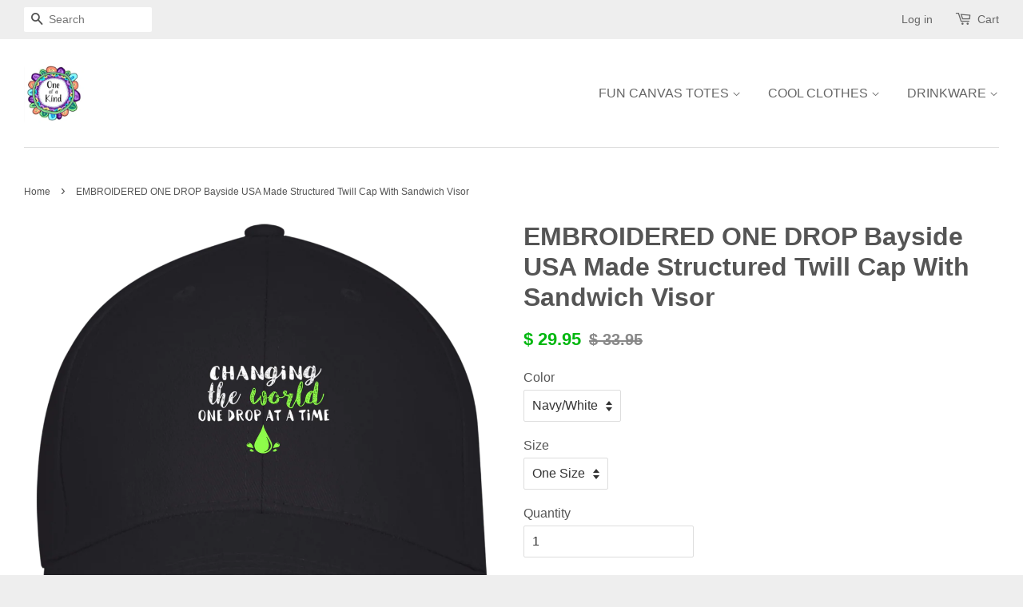

--- FILE ---
content_type: text/html; charset=utf-8
request_url: https://1of-a-kind.com/products/embroidered-one-drop-bayside-usa-made-structured-twill-cap-with-sandwich-visor
body_size: 18059
content:
<!doctype html>
<!--[if lt IE 7]><html class="no-js lt-ie9 lt-ie8 lt-ie7" lang="en"> <![endif]-->
<!--[if IE 7]><html class="no-js lt-ie9 lt-ie8" lang="en"> <![endif]-->
<!--[if IE 8]><html class="no-js lt-ie9" lang="en"> <![endif]-->
<!--[if IE 9 ]><html class="ie9 no-js"> <![endif]-->
<!--[if (gt IE 9)|!(IE)]><!--> <html class="no-js"> <!--<![endif]-->
<head>
<script>
      
    </script>
  <!-- Basic page needs ================================================== -->
  <meta charset="utf-8">
  <meta http-equiv="X-UA-Compatible" content="IE=edge,chrome=1">

  
  <link rel="shortcut icon" href="//1of-a-kind.com/cdn/shop/t/6/assets/favicon.png?v=133786571190533038381547044159" type="image/png" />
  


  
  <!-- Title and description ================================================== -->
  <title>
  EMBROIDERED ONE DROP Bayside USA Made Structured Twill Cap With Sandwi &ndash; 1 OF A KIND
  </title>

  
  <meta name="description" content="  100% brushed cotton twill, Structured, six-panel, mid-profile Hook and Loop closure Pre-curved contrast-color sandwich visor Decoration Type: Embroidery Made By: Bayside FLAT RATE SHIPPING &amp;amp; HANDLING SPECIAL!  PAY THE ONE FLAT FEE FOR SHIPPING &amp;amp; HANDLING regardless of how many caps you purchase.   100% satisf">
  

  <!-- Social meta ================================================== -->
  

  <meta property="og:type" content="product">
  <meta property="og:title" content="EMBROIDERED ONE DROP Bayside USA Made Structured Twill Cap With Sandwich Visor">
  <meta property="og:url" content="https://1of-a-kind.com/products/embroidered-one-drop-bayside-usa-made-structured-twill-cap-with-sandwich-visor">
  
  <meta property="og:image" content="http://1of-a-kind.com/cdn/shop/products/DynamicImageHandler_633fdf17-56af-4634-851e-990db203a509_grande.png?v=1544397045">
  <meta property="og:image:secure_url" content="https://1of-a-kind.com/cdn/shop/products/DynamicImageHandler_633fdf17-56af-4634-851e-990db203a509_grande.png?v=1544397045">
  
  <meta property="og:price:amount" content="29.95">
  <meta property="og:price:currency" content="USD">


  <meta property="og:description" content="  100% brushed cotton twill, Structured, six-panel, mid-profile Hook and Loop closure Pre-curved contrast-color sandwich visor Decoration Type: Embroidery Made By: Bayside FLAT RATE SHIPPING &amp;amp; HANDLING SPECIAL!  PAY THE ONE FLAT FEE FOR SHIPPING &amp;amp; HANDLING regardless of how many caps you purchase.   100% satisf">

<meta property="og:site_name" content="1 OF A KIND">



<meta name="twitter:card" content="summary">




  <meta name="twitter:title" content="EMBROIDERED ONE DROP Bayside USA Made Structured Twill Cap With Sandwich Visor">
  <meta name="twitter:description" content="  100% brushed cotton twill, Structured, six-panel, mid-profile Hook and Loop closure Pre-curved contrast-color sandwich visor Decoration Type: Embroidery Made By: Bayside FLAT RATE SHIPPING &amp;amp; HANDLING SPECIAL!  PAY THE ONE FLAT FEE FOR SHIPPING &amp;amp; HANDLING regardless of how many caps you purchase.   100% satisfaction guarantee. See related items">
  <meta name="twitter:image" content="https://1of-a-kind.com/cdn/shop/products/DynamicImageHandler_633fdf17-56af-4634-851e-990db203a509_medium.png?v=1544397045">
  <meta name="twitter:image:width" content="240">
  <meta name="twitter:image:height" content="240">



  <!-- Helpers ================================================== -->
  <link rel="canonical" href="https://1of-a-kind.com/products/embroidered-one-drop-bayside-usa-made-structured-twill-cap-with-sandwich-visor">
  <meta name="viewport" content="width=device-width,initial-scale=1">
  <meta name="theme-color" content="#00b70f">

  <!-- CSS ================================================== -->
  <link href="//1of-a-kind.com/cdn/shop/t/6/assets/timber.scss.css?v=181709714482689689811674765433" rel="stylesheet" type="text/css" media="all" />
  <link href="//1of-a-kind.com/cdn/shop/t/6/assets/theme.scss.css?v=27646438649626555561674765433" rel="stylesheet" type="text/css" media="all" />

  




  <!-- Header hook for plugins ================================================== -->
  <script>window.performance && window.performance.mark && window.performance.mark('shopify.content_for_header.start');</script><meta id="shopify-digital-wallet" name="shopify-digital-wallet" content="/10648102/digital_wallets/dialog">
<meta name="shopify-checkout-api-token" content="27ca8bfdb3b0531fdb1187e86c0a1e98">
<meta id="in-context-paypal-metadata" data-shop-id="10648102" data-venmo-supported="false" data-environment="production" data-locale="en_US" data-paypal-v4="true" data-currency="USD">
<link rel="alternate" type="application/json+oembed" href="https://1of-a-kind.com/products/embroidered-one-drop-bayside-usa-made-structured-twill-cap-with-sandwich-visor.oembed">
<script async="async" src="/checkouts/internal/preloads.js?locale=en-US"></script>
<link rel="preconnect" href="https://shop.app" crossorigin="anonymous">
<script async="async" src="https://shop.app/checkouts/internal/preloads.js?locale=en-US&shop_id=10648102" crossorigin="anonymous"></script>
<script id="shopify-features" type="application/json">{"accessToken":"27ca8bfdb3b0531fdb1187e86c0a1e98","betas":["rich-media-storefront-analytics"],"domain":"1of-a-kind.com","predictiveSearch":true,"shopId":10648102,"locale":"en"}</script>
<script>var Shopify = Shopify || {};
Shopify.shop = "coleridge.myshopify.com";
Shopify.locale = "en";
Shopify.currency = {"active":"USD","rate":"1.0"};
Shopify.country = "US";
Shopify.theme = {"name":"Minimal TS January 9, 2019","id":37375115367,"schema_name":null,"schema_version":null,"theme_store_id":null,"role":"main"};
Shopify.theme.handle = "null";
Shopify.theme.style = {"id":null,"handle":null};
Shopify.cdnHost = "1of-a-kind.com/cdn";
Shopify.routes = Shopify.routes || {};
Shopify.routes.root = "/";</script>
<script type="module">!function(o){(o.Shopify=o.Shopify||{}).modules=!0}(window);</script>
<script>!function(o){function n(){var o=[];function n(){o.push(Array.prototype.slice.apply(arguments))}return n.q=o,n}var t=o.Shopify=o.Shopify||{};t.loadFeatures=n(),t.autoloadFeatures=n()}(window);</script>
<script>
  window.ShopifyPay = window.ShopifyPay || {};
  window.ShopifyPay.apiHost = "shop.app\/pay";
  window.ShopifyPay.redirectState = null;
</script>
<script id="shop-js-analytics" type="application/json">{"pageType":"product"}</script>
<script defer="defer" async type="module" src="//1of-a-kind.com/cdn/shopifycloud/shop-js/modules/v2/client.init-shop-cart-sync_BdyHc3Nr.en.esm.js"></script>
<script defer="defer" async type="module" src="//1of-a-kind.com/cdn/shopifycloud/shop-js/modules/v2/chunk.common_Daul8nwZ.esm.js"></script>
<script type="module">
  await import("//1of-a-kind.com/cdn/shopifycloud/shop-js/modules/v2/client.init-shop-cart-sync_BdyHc3Nr.en.esm.js");
await import("//1of-a-kind.com/cdn/shopifycloud/shop-js/modules/v2/chunk.common_Daul8nwZ.esm.js");

  window.Shopify.SignInWithShop?.initShopCartSync?.({"fedCMEnabled":true,"windoidEnabled":true});

</script>
<script>
  window.Shopify = window.Shopify || {};
  if (!window.Shopify.featureAssets) window.Shopify.featureAssets = {};
  window.Shopify.featureAssets['shop-js'] = {"shop-cart-sync":["modules/v2/client.shop-cart-sync_QYOiDySF.en.esm.js","modules/v2/chunk.common_Daul8nwZ.esm.js"],"init-fed-cm":["modules/v2/client.init-fed-cm_DchLp9rc.en.esm.js","modules/v2/chunk.common_Daul8nwZ.esm.js"],"shop-button":["modules/v2/client.shop-button_OV7bAJc5.en.esm.js","modules/v2/chunk.common_Daul8nwZ.esm.js"],"init-windoid":["modules/v2/client.init-windoid_DwxFKQ8e.en.esm.js","modules/v2/chunk.common_Daul8nwZ.esm.js"],"shop-cash-offers":["modules/v2/client.shop-cash-offers_DWtL6Bq3.en.esm.js","modules/v2/chunk.common_Daul8nwZ.esm.js","modules/v2/chunk.modal_CQq8HTM6.esm.js"],"shop-toast-manager":["modules/v2/client.shop-toast-manager_CX9r1SjA.en.esm.js","modules/v2/chunk.common_Daul8nwZ.esm.js"],"init-shop-email-lookup-coordinator":["modules/v2/client.init-shop-email-lookup-coordinator_UhKnw74l.en.esm.js","modules/v2/chunk.common_Daul8nwZ.esm.js"],"pay-button":["modules/v2/client.pay-button_DzxNnLDY.en.esm.js","modules/v2/chunk.common_Daul8nwZ.esm.js"],"avatar":["modules/v2/client.avatar_BTnouDA3.en.esm.js"],"init-shop-cart-sync":["modules/v2/client.init-shop-cart-sync_BdyHc3Nr.en.esm.js","modules/v2/chunk.common_Daul8nwZ.esm.js"],"shop-login-button":["modules/v2/client.shop-login-button_D8B466_1.en.esm.js","modules/v2/chunk.common_Daul8nwZ.esm.js","modules/v2/chunk.modal_CQq8HTM6.esm.js"],"init-customer-accounts-sign-up":["modules/v2/client.init-customer-accounts-sign-up_C8fpPm4i.en.esm.js","modules/v2/client.shop-login-button_D8B466_1.en.esm.js","modules/v2/chunk.common_Daul8nwZ.esm.js","modules/v2/chunk.modal_CQq8HTM6.esm.js"],"init-shop-for-new-customer-accounts":["modules/v2/client.init-shop-for-new-customer-accounts_CVTO0Ztu.en.esm.js","modules/v2/client.shop-login-button_D8B466_1.en.esm.js","modules/v2/chunk.common_Daul8nwZ.esm.js","modules/v2/chunk.modal_CQq8HTM6.esm.js"],"init-customer-accounts":["modules/v2/client.init-customer-accounts_dRgKMfrE.en.esm.js","modules/v2/client.shop-login-button_D8B466_1.en.esm.js","modules/v2/chunk.common_Daul8nwZ.esm.js","modules/v2/chunk.modal_CQq8HTM6.esm.js"],"shop-follow-button":["modules/v2/client.shop-follow-button_CkZpjEct.en.esm.js","modules/v2/chunk.common_Daul8nwZ.esm.js","modules/v2/chunk.modal_CQq8HTM6.esm.js"],"lead-capture":["modules/v2/client.lead-capture_BntHBhfp.en.esm.js","modules/v2/chunk.common_Daul8nwZ.esm.js","modules/v2/chunk.modal_CQq8HTM6.esm.js"],"checkout-modal":["modules/v2/client.checkout-modal_CfxcYbTm.en.esm.js","modules/v2/chunk.common_Daul8nwZ.esm.js","modules/v2/chunk.modal_CQq8HTM6.esm.js"],"shop-login":["modules/v2/client.shop-login_Da4GZ2H6.en.esm.js","modules/v2/chunk.common_Daul8nwZ.esm.js","modules/v2/chunk.modal_CQq8HTM6.esm.js"],"payment-terms":["modules/v2/client.payment-terms_MV4M3zvL.en.esm.js","modules/v2/chunk.common_Daul8nwZ.esm.js","modules/v2/chunk.modal_CQq8HTM6.esm.js"]};
</script>
<script>(function() {
  var isLoaded = false;
  function asyncLoad() {
    if (isLoaded) return;
    isLoaded = true;
    var urls = ["https:\/\/www.improvedcontactform.com\/icf.js?shop=coleridge.myshopify.com","https:\/\/app.teelaunch.com\/sizing-charts-script.js?shop=coleridge.myshopify.com","https:\/\/app.teelaunch.com\/sizing-charts-script.js?shop=coleridge.myshopify.com"];
    for (var i = 0; i < urls.length; i++) {
      var s = document.createElement('script');
      s.type = 'text/javascript';
      s.async = true;
      s.src = urls[i];
      var x = document.getElementsByTagName('script')[0];
      x.parentNode.insertBefore(s, x);
    }
  };
  if(window.attachEvent) {
    window.attachEvent('onload', asyncLoad);
  } else {
    window.addEventListener('load', asyncLoad, false);
  }
})();</script>
<script id="__st">var __st={"a":10648102,"offset":-21600,"reqid":"3ec3d197-3638-4650-8e97-304705456fa3-1768940616","pageurl":"1of-a-kind.com\/products\/embroidered-one-drop-bayside-usa-made-structured-twill-cap-with-sandwich-visor","u":"5d6c1680521f","p":"product","rtyp":"product","rid":1595226259559};</script>
<script>window.ShopifyPaypalV4VisibilityTracking = true;</script>
<script id="captcha-bootstrap">!function(){'use strict';const t='contact',e='account',n='new_comment',o=[[t,t],['blogs',n],['comments',n],[t,'customer']],c=[[e,'customer_login'],[e,'guest_login'],[e,'recover_customer_password'],[e,'create_customer']],r=t=>t.map((([t,e])=>`form[action*='/${t}']:not([data-nocaptcha='true']) input[name='form_type'][value='${e}']`)).join(','),a=t=>()=>t?[...document.querySelectorAll(t)].map((t=>t.form)):[];function s(){const t=[...o],e=r(t);return a(e)}const i='password',u='form_key',d=['recaptcha-v3-token','g-recaptcha-response','h-captcha-response',i],f=()=>{try{return window.sessionStorage}catch{return}},m='__shopify_v',_=t=>t.elements[u];function p(t,e,n=!1){try{const o=window.sessionStorage,c=JSON.parse(o.getItem(e)),{data:r}=function(t){const{data:e,action:n}=t;return t[m]||n?{data:e,action:n}:{data:t,action:n}}(c);for(const[e,n]of Object.entries(r))t.elements[e]&&(t.elements[e].value=n);n&&o.removeItem(e)}catch(o){console.error('form repopulation failed',{error:o})}}const l='form_type',E='cptcha';function T(t){t.dataset[E]=!0}const w=window,h=w.document,L='Shopify',v='ce_forms',y='captcha';let A=!1;((t,e)=>{const n=(g='f06e6c50-85a8-45c8-87d0-21a2b65856fe',I='https://cdn.shopify.com/shopifycloud/storefront-forms-hcaptcha/ce_storefront_forms_captcha_hcaptcha.v1.5.2.iife.js',D={infoText:'Protected by hCaptcha',privacyText:'Privacy',termsText:'Terms'},(t,e,n)=>{const o=w[L][v],c=o.bindForm;if(c)return c(t,g,e,D).then(n);var r;o.q.push([[t,g,e,D],n]),r=I,A||(h.body.append(Object.assign(h.createElement('script'),{id:'captcha-provider',async:!0,src:r})),A=!0)});var g,I,D;w[L]=w[L]||{},w[L][v]=w[L][v]||{},w[L][v].q=[],w[L][y]=w[L][y]||{},w[L][y].protect=function(t,e){n(t,void 0,e),T(t)},Object.freeze(w[L][y]),function(t,e,n,w,h,L){const[v,y,A,g]=function(t,e,n){const i=e?o:[],u=t?c:[],d=[...i,...u],f=r(d),m=r(i),_=r(d.filter((([t,e])=>n.includes(e))));return[a(f),a(m),a(_),s()]}(w,h,L),I=t=>{const e=t.target;return e instanceof HTMLFormElement?e:e&&e.form},D=t=>v().includes(t);t.addEventListener('submit',(t=>{const e=I(t);if(!e)return;const n=D(e)&&!e.dataset.hcaptchaBound&&!e.dataset.recaptchaBound,o=_(e),c=g().includes(e)&&(!o||!o.value);(n||c)&&t.preventDefault(),c&&!n&&(function(t){try{if(!f())return;!function(t){const e=f();if(!e)return;const n=_(t);if(!n)return;const o=n.value;o&&e.removeItem(o)}(t);const e=Array.from(Array(32),(()=>Math.random().toString(36)[2])).join('');!function(t,e){_(t)||t.append(Object.assign(document.createElement('input'),{type:'hidden',name:u})),t.elements[u].value=e}(t,e),function(t,e){const n=f();if(!n)return;const o=[...t.querySelectorAll(`input[type='${i}']`)].map((({name:t})=>t)),c=[...d,...o],r={};for(const[a,s]of new FormData(t).entries())c.includes(a)||(r[a]=s);n.setItem(e,JSON.stringify({[m]:1,action:t.action,data:r}))}(t,e)}catch(e){console.error('failed to persist form',e)}}(e),e.submit())}));const S=(t,e)=>{t&&!t.dataset[E]&&(n(t,e.some((e=>e===t))),T(t))};for(const o of['focusin','change'])t.addEventListener(o,(t=>{const e=I(t);D(e)&&S(e,y())}));const B=e.get('form_key'),M=e.get(l),P=B&&M;t.addEventListener('DOMContentLoaded',(()=>{const t=y();if(P)for(const e of t)e.elements[l].value===M&&p(e,B);[...new Set([...A(),...v().filter((t=>'true'===t.dataset.shopifyCaptcha))])].forEach((e=>S(e,t)))}))}(h,new URLSearchParams(w.location.search),n,t,e,['guest_login'])})(!0,!0)}();</script>
<script integrity="sha256-4kQ18oKyAcykRKYeNunJcIwy7WH5gtpwJnB7kiuLZ1E=" data-source-attribution="shopify.loadfeatures" defer="defer" src="//1of-a-kind.com/cdn/shopifycloud/storefront/assets/storefront/load_feature-a0a9edcb.js" crossorigin="anonymous"></script>
<script crossorigin="anonymous" defer="defer" src="//1of-a-kind.com/cdn/shopifycloud/storefront/assets/shopify_pay/storefront-65b4c6d7.js?v=20250812"></script>
<script data-source-attribution="shopify.dynamic_checkout.dynamic.init">var Shopify=Shopify||{};Shopify.PaymentButton=Shopify.PaymentButton||{isStorefrontPortableWallets:!0,init:function(){window.Shopify.PaymentButton.init=function(){};var t=document.createElement("script");t.src="https://1of-a-kind.com/cdn/shopifycloud/portable-wallets/latest/portable-wallets.en.js",t.type="module",document.head.appendChild(t)}};
</script>
<script data-source-attribution="shopify.dynamic_checkout.buyer_consent">
  function portableWalletsHideBuyerConsent(e){var t=document.getElementById("shopify-buyer-consent"),n=document.getElementById("shopify-subscription-policy-button");t&&n&&(t.classList.add("hidden"),t.setAttribute("aria-hidden","true"),n.removeEventListener("click",e))}function portableWalletsShowBuyerConsent(e){var t=document.getElementById("shopify-buyer-consent"),n=document.getElementById("shopify-subscription-policy-button");t&&n&&(t.classList.remove("hidden"),t.removeAttribute("aria-hidden"),n.addEventListener("click",e))}window.Shopify?.PaymentButton&&(window.Shopify.PaymentButton.hideBuyerConsent=portableWalletsHideBuyerConsent,window.Shopify.PaymentButton.showBuyerConsent=portableWalletsShowBuyerConsent);
</script>
<script data-source-attribution="shopify.dynamic_checkout.cart.bootstrap">document.addEventListener("DOMContentLoaded",(function(){function t(){return document.querySelector("shopify-accelerated-checkout-cart, shopify-accelerated-checkout")}if(t())Shopify.PaymentButton.init();else{new MutationObserver((function(e,n){t()&&(Shopify.PaymentButton.init(),n.disconnect())})).observe(document.body,{childList:!0,subtree:!0})}}));
</script>
<link id="shopify-accelerated-checkout-styles" rel="stylesheet" media="screen" href="https://1of-a-kind.com/cdn/shopifycloud/portable-wallets/latest/accelerated-checkout-backwards-compat.css" crossorigin="anonymous">
<style id="shopify-accelerated-checkout-cart">
        #shopify-buyer-consent {
  margin-top: 1em;
  display: inline-block;
  width: 100%;
}

#shopify-buyer-consent.hidden {
  display: none;
}

#shopify-subscription-policy-button {
  background: none;
  border: none;
  padding: 0;
  text-decoration: underline;
  font-size: inherit;
  cursor: pointer;
}

#shopify-subscription-policy-button::before {
  box-shadow: none;
}

      </style>

<script>window.performance && window.performance.mark && window.performance.mark('shopify.content_for_header.end');</script>

  <!-- OrderLogic checkout restrictions ========================================= -->
  <script>
DEBUG_KEY = "__olDebug";

if (typeof olCreateCookie == 'undefined') {
    var olCreateCookie = function (name, value, days) {
        if (days) {
            var date = new Date();
            date.setTime(date.getTime() + (days * 24 * 60 * 60 * 1000));
            var expires = "; expires=" + date.toGMTString();
        }
        else var expires = "";
        document.cookie = name + "=" + JSON.stringify(value) + expires + "; path=/";
    };
}

if (typeof olReadCookie == 'undefined') {
    var olReadCookie = function (name) {
        var nameEQ = name + "=";
        var ca = document.cookie.split(';');
        // the cookie is being created, there is a problem with the following logic matching the name
        for (var i = 0; i < ca.length; i++) {
            var c = ca[i];
            while (c.charAt(0) == ' ') c = c.substring(1, c.length);
            if (c.indexOf(nameEQ) == 0) return JSON.parse(c.substring(nameEQ.length, c.length));
        }
        return;
    };
}

if (typeof getOlCacheBuster == 'undefined') {
    var getOlCacheBuster = function() {
        if ( typeof getOlCacheBuster.olCacheBuster == 'undefined') {
            scriptsArray = document.getElementsByTagName("script");
            for (var i=0; i<scriptsArray.length; i++) {
                cacheBusterArray = scriptsArray[i].innerHTML.match(/orderlogicapp.com\\\/embedded_js\\\/production_base.js\?(\d+)/);
                if (cacheBusterArray == null) {
                    cacheBusterArray = scriptsArray[i].src.match(/orderlogicapp.com\/embedded_js\/production_base.js\?(\d+)/);
                }
                if (cacheBusterArray != null) {
                    getOlCacheBuster.olCacheBuster = cacheBusterArray[1];
                    break;
                }
            }
        }
        return getOlCacheBuster.olCacheBuster;
    }
}

if (typeof ol_hostname == 'undefined') {
    var ol_hostname = 'www.orderlogicapp.com';
    var ol_debug = olReadCookie(DEBUG_KEY);
    if (window.location.search.replace("?", "").substring(0, 7) == 'olDebug') {
        ol_debug = window.location.search.replace("?olDebug=", "");
        if (ol_debug == 'false') ol_debug = false;
        olCreateCookie(DEBUG_KEY, ol_debug, null);
    }
    if (ol_debug) {
        ol_debug = ol_debug == 'true' ? 'dev.orderlogicapp.com' : ol_debug;
    }
}

var ol_cachebuster = getOlCacheBuster();
if (( typeof ol_cachebuster != 'undefined') || (ol_debug)) {
    if (typeof ol_script == 'undefined') {
        var ol_script = document.createElement('script');
        ol_script.type = 'text/javascript';
        ol_script.async = true;
        ol_script.src = "https://" + (ol_debug ? ol_debug : ol_hostname) + "/embedded_js/store.js?" + ol_cachebuster;
        document.head.appendChild(ol_script);
    }
}


olProductData = { 
}
</script>


  

<!--[if lt IE 9]>
<script src="//cdnjs.cloudflare.com/ajax/libs/html5shiv/3.7.2/html5shiv.min.js" type="text/javascript"></script>
<script src="//1of-a-kind.com/cdn/shop/t/6/assets/respond.min.js?v=52248677837542619231547044163" type="text/javascript"></script>
<link href="//1of-a-kind.com/cdn/shop/t/6/assets/respond-proxy.html" id="respond-proxy" rel="respond-proxy" />
<link href="//1of-a-kind.com/search?q=a6e8f4d47cfafc6b5472575ce473e4cb" id="respond-redirect" rel="respond-redirect" />
<script src="//1of-a-kind.com/search?q=a6e8f4d47cfafc6b5472575ce473e4cb" type="text/javascript"></script>
<![endif]-->



  <script src="//ajax.googleapis.com/ajax/libs/jquery/1.11.0/jquery.min.js" type="text/javascript"></script>
  <script src="//1of-a-kind.com/cdn/shop/t/6/assets/modernizr.min.js?v=26620055551102246001547044162" type="text/javascript"></script>

  
  


  <link href="//1of-a-kind.com/cdn/shop/t/6/assets/paymentfont.scss.css?v=142435760111097839991674765433" rel="stylesheet" type="text/css" media="all" />
  <link href="//1of-a-kind.com/cdn/shop/t/6/assets/shopstorm-apps.scss.css?v=44200075104732991851547044191" rel="stylesheet" type="text/css" media="all" />
  <script async src="https://app-cdn.productcustomizer.com/assets/storefront/product-customizer-v2-38ff7ba5c696ad5727db29bc077fb96ae4e000d3b5e685f8c9ede3fe839320a8.js?shop=coleridge.myshopify.com" type="text/javascript"></script>
<script>trackifyliquidloaded = 1;            
            function appendurl(url) {
              var script = document.createElement('script');
              script.setAttribute('type', 'text/javascript');
              script.setAttribute('src', url);
              document.head.appendChild(script); 
            }
            function appendsrcurl(url) {
                var script = document.createElement('script');
                script.setAttribute('type', 'text/javascript');
                script.setAttribute('src', url);
                script.setAttribute('async', 'async');
                document.head.appendChild(script); 
            }
            function getCookie(cname) {
              var name = cname + '=';
              var ca = document.cookie.split(';');
              for(var i = 0; i < ca.length; i++) {
                var c = ca[i];
                while (c.charAt(0)==' ') c = c.substring(1);
                if (c.indexOf(name) == 0) return c.substring(name.length, c.length);
            }
            return '';
            }   window.addEventListener('load', function() {                
                shop_permanent_domain = 'coleridge.myshopify.com';
                function getUrlParameter(name) {
                name = name.replace(/[\[]/, '\[').replace(/[\]]/, '\]');
                var regex = new RegExp('[\?&]' + name + '=([^&#]*)');
                var results = regex.exec(location.search);
                return results === null ? '' : decodeURIComponent(results[1].replace(/\+/g, ' '));
                };
                a_aid = getUrlParameter('a_aid');
                
                if (typeof __st === 'undefined') {
                __st = [];
                    
                __st['rid'] = 1595226259559;
                    
                }var csource ='https://app.redretarget.com/sapp/assets/js/common.js';
                appendsrcurl(csource);  
                
                           
                var source = 'https://app.redretarget.com/sapp/MY_Shopify/product/coleridge.myshopify.com/'+a_aid+'/?pd_id=1595226259559';
                appendurl(source);
                          
                
                
                })</script>  
  
  <script src="https://shopifyorderlimits.s3.amazonaws.com/limits/coleridge.myshopify.com?v=50b&r=20190609054735&shop=coleridge.myshopify.com"></script>


  
  <!-- Begin Pinterest Tag -->
<script>
!function(e){if(!window.pintrk){window.pintrk=function()
{window.pintrk.queue.push(Array.prototype.slice.call(arguments))};var
n=window.pintrk;n.queue=[],n.version="3.0";var
t=document.createElement("script");t.async=!0,t.src=e;var
r=document.getElementsByTagName("script")[0];r.parentNode.insertBefore(t,r)}}
("https://s.pinimg.com/ct/core.js");

pintrk('load','2613879034834', { em: '', np: 'generator' , });
pintrk('page');
</script>
<!-- Pinterest Events -->
<script>
//addtocart event
window.addEventListener('load', function() {
if(document.getElementById('AddToCart')) {
document.getElementById('AddToCart').addEventListener('click', function() {
pintrk('track', 'addtocart',{
np: 'generator',
value: 'varPlaceholder',
line_items: [{
product_id: 'varPlaceholder',
}]
});
})}});
</script>
<!-- End Pinterest Tag -->

  
<meta name="p:domain_verify" content="d748b91ce7090d61bf7b03c3e9c82380"/>
  
<link href="https://monorail-edge.shopifysvc.com" rel="dns-prefetch">
<script>(function(){if ("sendBeacon" in navigator && "performance" in window) {try {var session_token_from_headers = performance.getEntriesByType('navigation')[0].serverTiming.find(x => x.name == '_s').description;} catch {var session_token_from_headers = undefined;}var session_cookie_matches = document.cookie.match(/_shopify_s=([^;]*)/);var session_token_from_cookie = session_cookie_matches && session_cookie_matches.length === 2 ? session_cookie_matches[1] : "";var session_token = session_token_from_headers || session_token_from_cookie || "";function handle_abandonment_event(e) {var entries = performance.getEntries().filter(function(entry) {return /monorail-edge.shopifysvc.com/.test(entry.name);});if (!window.abandonment_tracked && entries.length === 0) {window.abandonment_tracked = true;var currentMs = Date.now();var navigation_start = performance.timing.navigationStart;var payload = {shop_id: 10648102,url: window.location.href,navigation_start,duration: currentMs - navigation_start,session_token,page_type: "product"};window.navigator.sendBeacon("https://monorail-edge.shopifysvc.com/v1/produce", JSON.stringify({schema_id: "online_store_buyer_site_abandonment/1.1",payload: payload,metadata: {event_created_at_ms: currentMs,event_sent_at_ms: currentMs}}));}}window.addEventListener('pagehide', handle_abandonment_event);}}());</script>
<script id="web-pixels-manager-setup">(function e(e,d,r,n,o){if(void 0===o&&(o={}),!Boolean(null===(a=null===(i=window.Shopify)||void 0===i?void 0:i.analytics)||void 0===a?void 0:a.replayQueue)){var i,a;window.Shopify=window.Shopify||{};var t=window.Shopify;t.analytics=t.analytics||{};var s=t.analytics;s.replayQueue=[],s.publish=function(e,d,r){return s.replayQueue.push([e,d,r]),!0};try{self.performance.mark("wpm:start")}catch(e){}var l=function(){var e={modern:/Edge?\/(1{2}[4-9]|1[2-9]\d|[2-9]\d{2}|\d{4,})\.\d+(\.\d+|)|Firefox\/(1{2}[4-9]|1[2-9]\d|[2-9]\d{2}|\d{4,})\.\d+(\.\d+|)|Chrom(ium|e)\/(9{2}|\d{3,})\.\d+(\.\d+|)|(Maci|X1{2}).+ Version\/(15\.\d+|(1[6-9]|[2-9]\d|\d{3,})\.\d+)([,.]\d+|)( \(\w+\)|)( Mobile\/\w+|) Safari\/|Chrome.+OPR\/(9{2}|\d{3,})\.\d+\.\d+|(CPU[ +]OS|iPhone[ +]OS|CPU[ +]iPhone|CPU IPhone OS|CPU iPad OS)[ +]+(15[._]\d+|(1[6-9]|[2-9]\d|\d{3,})[._]\d+)([._]\d+|)|Android:?[ /-](13[3-9]|1[4-9]\d|[2-9]\d{2}|\d{4,})(\.\d+|)(\.\d+|)|Android.+Firefox\/(13[5-9]|1[4-9]\d|[2-9]\d{2}|\d{4,})\.\d+(\.\d+|)|Android.+Chrom(ium|e)\/(13[3-9]|1[4-9]\d|[2-9]\d{2}|\d{4,})\.\d+(\.\d+|)|SamsungBrowser\/([2-9]\d|\d{3,})\.\d+/,legacy:/Edge?\/(1[6-9]|[2-9]\d|\d{3,})\.\d+(\.\d+|)|Firefox\/(5[4-9]|[6-9]\d|\d{3,})\.\d+(\.\d+|)|Chrom(ium|e)\/(5[1-9]|[6-9]\d|\d{3,})\.\d+(\.\d+|)([\d.]+$|.*Safari\/(?![\d.]+ Edge\/[\d.]+$))|(Maci|X1{2}).+ Version\/(10\.\d+|(1[1-9]|[2-9]\d|\d{3,})\.\d+)([,.]\d+|)( \(\w+\)|)( Mobile\/\w+|) Safari\/|Chrome.+OPR\/(3[89]|[4-9]\d|\d{3,})\.\d+\.\d+|(CPU[ +]OS|iPhone[ +]OS|CPU[ +]iPhone|CPU IPhone OS|CPU iPad OS)[ +]+(10[._]\d+|(1[1-9]|[2-9]\d|\d{3,})[._]\d+)([._]\d+|)|Android:?[ /-](13[3-9]|1[4-9]\d|[2-9]\d{2}|\d{4,})(\.\d+|)(\.\d+|)|Mobile Safari.+OPR\/([89]\d|\d{3,})\.\d+\.\d+|Android.+Firefox\/(13[5-9]|1[4-9]\d|[2-9]\d{2}|\d{4,})\.\d+(\.\d+|)|Android.+Chrom(ium|e)\/(13[3-9]|1[4-9]\d|[2-9]\d{2}|\d{4,})\.\d+(\.\d+|)|Android.+(UC? ?Browser|UCWEB|U3)[ /]?(15\.([5-9]|\d{2,})|(1[6-9]|[2-9]\d|\d{3,})\.\d+)\.\d+|SamsungBrowser\/(5\.\d+|([6-9]|\d{2,})\.\d+)|Android.+MQ{2}Browser\/(14(\.(9|\d{2,})|)|(1[5-9]|[2-9]\d|\d{3,})(\.\d+|))(\.\d+|)|K[Aa][Ii]OS\/(3\.\d+|([4-9]|\d{2,})\.\d+)(\.\d+|)/},d=e.modern,r=e.legacy,n=navigator.userAgent;return n.match(d)?"modern":n.match(r)?"legacy":"unknown"}(),u="modern"===l?"modern":"legacy",c=(null!=n?n:{modern:"",legacy:""})[u],f=function(e){return[e.baseUrl,"/wpm","/b",e.hashVersion,"modern"===e.buildTarget?"m":"l",".js"].join("")}({baseUrl:d,hashVersion:r,buildTarget:u}),m=function(e){var d=e.version,r=e.bundleTarget,n=e.surface,o=e.pageUrl,i=e.monorailEndpoint;return{emit:function(e){var a=e.status,t=e.errorMsg,s=(new Date).getTime(),l=JSON.stringify({metadata:{event_sent_at_ms:s},events:[{schema_id:"web_pixels_manager_load/3.1",payload:{version:d,bundle_target:r,page_url:o,status:a,surface:n,error_msg:t},metadata:{event_created_at_ms:s}}]});if(!i)return console&&console.warn&&console.warn("[Web Pixels Manager] No Monorail endpoint provided, skipping logging."),!1;try{return self.navigator.sendBeacon.bind(self.navigator)(i,l)}catch(e){}var u=new XMLHttpRequest;try{return u.open("POST",i,!0),u.setRequestHeader("Content-Type","text/plain"),u.send(l),!0}catch(e){return console&&console.warn&&console.warn("[Web Pixels Manager] Got an unhandled error while logging to Monorail."),!1}}}}({version:r,bundleTarget:l,surface:e.surface,pageUrl:self.location.href,monorailEndpoint:e.monorailEndpoint});try{o.browserTarget=l,function(e){var d=e.src,r=e.async,n=void 0===r||r,o=e.onload,i=e.onerror,a=e.sri,t=e.scriptDataAttributes,s=void 0===t?{}:t,l=document.createElement("script"),u=document.querySelector("head"),c=document.querySelector("body");if(l.async=n,l.src=d,a&&(l.integrity=a,l.crossOrigin="anonymous"),s)for(var f in s)if(Object.prototype.hasOwnProperty.call(s,f))try{l.dataset[f]=s[f]}catch(e){}if(o&&l.addEventListener("load",o),i&&l.addEventListener("error",i),u)u.appendChild(l);else{if(!c)throw new Error("Did not find a head or body element to append the script");c.appendChild(l)}}({src:f,async:!0,onload:function(){if(!function(){var e,d;return Boolean(null===(d=null===(e=window.Shopify)||void 0===e?void 0:e.analytics)||void 0===d?void 0:d.initialized)}()){var d=window.webPixelsManager.init(e)||void 0;if(d){var r=window.Shopify.analytics;r.replayQueue.forEach((function(e){var r=e[0],n=e[1],o=e[2];d.publishCustomEvent(r,n,o)})),r.replayQueue=[],r.publish=d.publishCustomEvent,r.visitor=d.visitor,r.initialized=!0}}},onerror:function(){return m.emit({status:"failed",errorMsg:"".concat(f," has failed to load")})},sri:function(e){var d=/^sha384-[A-Za-z0-9+/=]+$/;return"string"==typeof e&&d.test(e)}(c)?c:"",scriptDataAttributes:o}),m.emit({status:"loading"})}catch(e){m.emit({status:"failed",errorMsg:(null==e?void 0:e.message)||"Unknown error"})}}})({shopId: 10648102,storefrontBaseUrl: "https://1of-a-kind.com",extensionsBaseUrl: "https://extensions.shopifycdn.com/cdn/shopifycloud/web-pixels-manager",monorailEndpoint: "https://monorail-edge.shopifysvc.com/unstable/produce_batch",surface: "storefront-renderer",enabledBetaFlags: ["2dca8a86"],webPixelsConfigList: [{"id":"42664039","eventPayloadVersion":"v1","runtimeContext":"LAX","scriptVersion":"1","type":"CUSTOM","privacyPurposes":["MARKETING"],"name":"Meta pixel (migrated)"},{"id":"63307879","eventPayloadVersion":"v1","runtimeContext":"LAX","scriptVersion":"1","type":"CUSTOM","privacyPurposes":["ANALYTICS"],"name":"Google Analytics tag (migrated)"},{"id":"shopify-app-pixel","configuration":"{}","eventPayloadVersion":"v1","runtimeContext":"STRICT","scriptVersion":"0450","apiClientId":"shopify-pixel","type":"APP","privacyPurposes":["ANALYTICS","MARKETING"]},{"id":"shopify-custom-pixel","eventPayloadVersion":"v1","runtimeContext":"LAX","scriptVersion":"0450","apiClientId":"shopify-pixel","type":"CUSTOM","privacyPurposes":["ANALYTICS","MARKETING"]}],isMerchantRequest: false,initData: {"shop":{"name":"1 OF A KIND","paymentSettings":{"currencyCode":"USD"},"myshopifyDomain":"coleridge.myshopify.com","countryCode":"US","storefrontUrl":"https:\/\/1of-a-kind.com"},"customer":null,"cart":null,"checkout":null,"productVariants":[{"price":{"amount":29.95,"currencyCode":"USD"},"product":{"title":"EMBROIDERED ONE DROP Bayside USA Made Structured Twill Cap With Sandwich Visor","vendor":"CustomCat","id":"1595226259559","untranslatedTitle":"EMBROIDERED ONE DROP Bayside USA Made Structured Twill Cap With Sandwich Visor","url":"\/products\/embroidered-one-drop-bayside-usa-made-structured-twill-cap-with-sandwich-visor","type":"Hats"},"id":"15853163380839","image":{"src":"\/\/1of-a-kind.com\/cdn\/shop\/products\/DynamicImageHandler_633fdf17-56af-4634-851e-990db203a509.png?v=1544397045"},"sku":"1058-10127-63545317-49037","title":"Navy\/White \/ One Size","untranslatedTitle":"Navy\/White \/ One Size"}],"purchasingCompany":null},},"https://1of-a-kind.com/cdn","fcfee988w5aeb613cpc8e4bc33m6693e112",{"modern":"","legacy":""},{"shopId":"10648102","storefrontBaseUrl":"https:\/\/1of-a-kind.com","extensionBaseUrl":"https:\/\/extensions.shopifycdn.com\/cdn\/shopifycloud\/web-pixels-manager","surface":"storefront-renderer","enabledBetaFlags":"[\"2dca8a86\"]","isMerchantRequest":"false","hashVersion":"fcfee988w5aeb613cpc8e4bc33m6693e112","publish":"custom","events":"[[\"page_viewed\",{}],[\"product_viewed\",{\"productVariant\":{\"price\":{\"amount\":29.95,\"currencyCode\":\"USD\"},\"product\":{\"title\":\"EMBROIDERED ONE DROP Bayside USA Made Structured Twill Cap With Sandwich Visor\",\"vendor\":\"CustomCat\",\"id\":\"1595226259559\",\"untranslatedTitle\":\"EMBROIDERED ONE DROP Bayside USA Made Structured Twill Cap With Sandwich Visor\",\"url\":\"\/products\/embroidered-one-drop-bayside-usa-made-structured-twill-cap-with-sandwich-visor\",\"type\":\"Hats\"},\"id\":\"15853163380839\",\"image\":{\"src\":\"\/\/1of-a-kind.com\/cdn\/shop\/products\/DynamicImageHandler_633fdf17-56af-4634-851e-990db203a509.png?v=1544397045\"},\"sku\":\"1058-10127-63545317-49037\",\"title\":\"Navy\/White \/ One Size\",\"untranslatedTitle\":\"Navy\/White \/ One Size\"}}]]"});</script><script>
  window.ShopifyAnalytics = window.ShopifyAnalytics || {};
  window.ShopifyAnalytics.meta = window.ShopifyAnalytics.meta || {};
  window.ShopifyAnalytics.meta.currency = 'USD';
  var meta = {"product":{"id":1595226259559,"gid":"gid:\/\/shopify\/Product\/1595226259559","vendor":"CustomCat","type":"Hats","handle":"embroidered-one-drop-bayside-usa-made-structured-twill-cap-with-sandwich-visor","variants":[{"id":15853163380839,"price":2995,"name":"EMBROIDERED ONE DROP Bayside USA Made Structured Twill Cap With Sandwich Visor - Navy\/White \/ One Size","public_title":"Navy\/White \/ One Size","sku":"1058-10127-63545317-49037"}],"remote":false},"page":{"pageType":"product","resourceType":"product","resourceId":1595226259559,"requestId":"3ec3d197-3638-4650-8e97-304705456fa3-1768940616"}};
  for (var attr in meta) {
    window.ShopifyAnalytics.meta[attr] = meta[attr];
  }
</script>
<script class="analytics">
  (function () {
    var customDocumentWrite = function(content) {
      var jquery = null;

      if (window.jQuery) {
        jquery = window.jQuery;
      } else if (window.Checkout && window.Checkout.$) {
        jquery = window.Checkout.$;
      }

      if (jquery) {
        jquery('body').append(content);
      }
    };

    var hasLoggedConversion = function(token) {
      if (token) {
        return document.cookie.indexOf('loggedConversion=' + token) !== -1;
      }
      return false;
    }

    var setCookieIfConversion = function(token) {
      if (token) {
        var twoMonthsFromNow = new Date(Date.now());
        twoMonthsFromNow.setMonth(twoMonthsFromNow.getMonth() + 2);

        document.cookie = 'loggedConversion=' + token + '; expires=' + twoMonthsFromNow;
      }
    }

    var trekkie = window.ShopifyAnalytics.lib = window.trekkie = window.trekkie || [];
    if (trekkie.integrations) {
      return;
    }
    trekkie.methods = [
      'identify',
      'page',
      'ready',
      'track',
      'trackForm',
      'trackLink'
    ];
    trekkie.factory = function(method) {
      return function() {
        var args = Array.prototype.slice.call(arguments);
        args.unshift(method);
        trekkie.push(args);
        return trekkie;
      };
    };
    for (var i = 0; i < trekkie.methods.length; i++) {
      var key = trekkie.methods[i];
      trekkie[key] = trekkie.factory(key);
    }
    trekkie.load = function(config) {
      trekkie.config = config || {};
      trekkie.config.initialDocumentCookie = document.cookie;
      var first = document.getElementsByTagName('script')[0];
      var script = document.createElement('script');
      script.type = 'text/javascript';
      script.onerror = function(e) {
        var scriptFallback = document.createElement('script');
        scriptFallback.type = 'text/javascript';
        scriptFallback.onerror = function(error) {
                var Monorail = {
      produce: function produce(monorailDomain, schemaId, payload) {
        var currentMs = new Date().getTime();
        var event = {
          schema_id: schemaId,
          payload: payload,
          metadata: {
            event_created_at_ms: currentMs,
            event_sent_at_ms: currentMs
          }
        };
        return Monorail.sendRequest("https://" + monorailDomain + "/v1/produce", JSON.stringify(event));
      },
      sendRequest: function sendRequest(endpointUrl, payload) {
        // Try the sendBeacon API
        if (window && window.navigator && typeof window.navigator.sendBeacon === 'function' && typeof window.Blob === 'function' && !Monorail.isIos12()) {
          var blobData = new window.Blob([payload], {
            type: 'text/plain'
          });

          if (window.navigator.sendBeacon(endpointUrl, blobData)) {
            return true;
          } // sendBeacon was not successful

        } // XHR beacon

        var xhr = new XMLHttpRequest();

        try {
          xhr.open('POST', endpointUrl);
          xhr.setRequestHeader('Content-Type', 'text/plain');
          xhr.send(payload);
        } catch (e) {
          console.log(e);
        }

        return false;
      },
      isIos12: function isIos12() {
        return window.navigator.userAgent.lastIndexOf('iPhone; CPU iPhone OS 12_') !== -1 || window.navigator.userAgent.lastIndexOf('iPad; CPU OS 12_') !== -1;
      }
    };
    Monorail.produce('monorail-edge.shopifysvc.com',
      'trekkie_storefront_load_errors/1.1',
      {shop_id: 10648102,
      theme_id: 37375115367,
      app_name: "storefront",
      context_url: window.location.href,
      source_url: "//1of-a-kind.com/cdn/s/trekkie.storefront.cd680fe47e6c39ca5d5df5f0a32d569bc48c0f27.min.js"});

        };
        scriptFallback.async = true;
        scriptFallback.src = '//1of-a-kind.com/cdn/s/trekkie.storefront.cd680fe47e6c39ca5d5df5f0a32d569bc48c0f27.min.js';
        first.parentNode.insertBefore(scriptFallback, first);
      };
      script.async = true;
      script.src = '//1of-a-kind.com/cdn/s/trekkie.storefront.cd680fe47e6c39ca5d5df5f0a32d569bc48c0f27.min.js';
      first.parentNode.insertBefore(script, first);
    };
    trekkie.load(
      {"Trekkie":{"appName":"storefront","development":false,"defaultAttributes":{"shopId":10648102,"isMerchantRequest":null,"themeId":37375115367,"themeCityHash":"2767847092579960743","contentLanguage":"en","currency":"USD","eventMetadataId":"bb3c5494-ab4c-474b-8a94-dd6e99eac387"},"isServerSideCookieWritingEnabled":true,"monorailRegion":"shop_domain","enabledBetaFlags":["65f19447"]},"Session Attribution":{},"S2S":{"facebookCapiEnabled":false,"source":"trekkie-storefront-renderer","apiClientId":580111}}
    );

    var loaded = false;
    trekkie.ready(function() {
      if (loaded) return;
      loaded = true;

      window.ShopifyAnalytics.lib = window.trekkie;

      var originalDocumentWrite = document.write;
      document.write = customDocumentWrite;
      try { window.ShopifyAnalytics.merchantGoogleAnalytics.call(this); } catch(error) {};
      document.write = originalDocumentWrite;

      window.ShopifyAnalytics.lib.page(null,{"pageType":"product","resourceType":"product","resourceId":1595226259559,"requestId":"3ec3d197-3638-4650-8e97-304705456fa3-1768940616","shopifyEmitted":true});

      var match = window.location.pathname.match(/checkouts\/(.+)\/(thank_you|post_purchase)/)
      var token = match? match[1]: undefined;
      if (!hasLoggedConversion(token)) {
        setCookieIfConversion(token);
        window.ShopifyAnalytics.lib.track("Viewed Product",{"currency":"USD","variantId":15853163380839,"productId":1595226259559,"productGid":"gid:\/\/shopify\/Product\/1595226259559","name":"EMBROIDERED ONE DROP Bayside USA Made Structured Twill Cap With Sandwich Visor - Navy\/White \/ One Size","price":"29.95","sku":"1058-10127-63545317-49037","brand":"CustomCat","variant":"Navy\/White \/ One Size","category":"Hats","nonInteraction":true,"remote":false},undefined,undefined,{"shopifyEmitted":true});
      window.ShopifyAnalytics.lib.track("monorail:\/\/trekkie_storefront_viewed_product\/1.1",{"currency":"USD","variantId":15853163380839,"productId":1595226259559,"productGid":"gid:\/\/shopify\/Product\/1595226259559","name":"EMBROIDERED ONE DROP Bayside USA Made Structured Twill Cap With Sandwich Visor - Navy\/White \/ One Size","price":"29.95","sku":"1058-10127-63545317-49037","brand":"CustomCat","variant":"Navy\/White \/ One Size","category":"Hats","nonInteraction":true,"remote":false,"referer":"https:\/\/1of-a-kind.com\/products\/embroidered-one-drop-bayside-usa-made-structured-twill-cap-with-sandwich-visor"});
      }
    });


        var eventsListenerScript = document.createElement('script');
        eventsListenerScript.async = true;
        eventsListenerScript.src = "//1of-a-kind.com/cdn/shopifycloud/storefront/assets/shop_events_listener-3da45d37.js";
        document.getElementsByTagName('head')[0].appendChild(eventsListenerScript);

})();</script>
  <script>
  if (!window.ga || (window.ga && typeof window.ga !== 'function')) {
    window.ga = function ga() {
      (window.ga.q = window.ga.q || []).push(arguments);
      if (window.Shopify && window.Shopify.analytics && typeof window.Shopify.analytics.publish === 'function') {
        window.Shopify.analytics.publish("ga_stub_called", {}, {sendTo: "google_osp_migration"});
      }
      console.error("Shopify's Google Analytics stub called with:", Array.from(arguments), "\nSee https://help.shopify.com/manual/promoting-marketing/pixels/pixel-migration#google for more information.");
    };
    if (window.Shopify && window.Shopify.analytics && typeof window.Shopify.analytics.publish === 'function') {
      window.Shopify.analytics.publish("ga_stub_initialized", {}, {sendTo: "google_osp_migration"});
    }
  }
</script>
<script
  defer
  src="https://1of-a-kind.com/cdn/shopifycloud/perf-kit/shopify-perf-kit-3.0.4.min.js"
  data-application="storefront-renderer"
  data-shop-id="10648102"
  data-render-region="gcp-us-central1"
  data-page-type="product"
  data-theme-instance-id="37375115367"
  data-theme-name=""
  data-theme-version=""
  data-monorail-region="shop_domain"
  data-resource-timing-sampling-rate="10"
  data-shs="true"
  data-shs-beacon="true"
  data-shs-export-with-fetch="true"
  data-shs-logs-sample-rate="1"
  data-shs-beacon-endpoint="https://1of-a-kind.com/api/collect"
></script>
</head>
<body id="embroidered-one-drop-bayside-usa-made-structured-twill-cap-with-sandwi" class="template-product" >

  <div class="header-bar">
  <div class="wrapper medium-down--hide">
    <div class="post-large--display-table">

      <div class="header-bar__left post-large--display-table-cell">

        

        

        
          
            <div class="header-bar__module header-bar__search">
              


  <form action="/search" method="get" class="header-bar__search-form clearfix" role="search">
    
    <button type="submit" class="btn icon-fallback-text header-bar__search-submit">
      <span class="icon icon-search" aria-hidden="true"></span>
      <span class="fallback-text">Search</span>
    </button>
    <input type="search" name="q" value="" aria-label="Search" class="header-bar__search-input" placeholder="Search">
  </form>


            </div>
          
        

      </div>

      <div class="header-bar__right post-large--display-table-cell">

        
          <ul class="header-bar__module header-bar__module--list">
            
              <li>
                <a href="https://1of-a-kind.com/customer_authentication/redirect?locale=en&amp;region_country=US" id="customer_login_link">Log in</a>
              </li>
            
          </ul>
        

        <div class="header-bar__module">
          <span class="header-bar__sep" aria-hidden="true"></span>
          <a href="/cart" class="cart-page-link">
            <span class="icon icon-cart header-bar__cart-icon" aria-hidden="true"></span>
          </a>
        </div>

        <div class="header-bar__module">
          <a href="/cart" class="cart-page-link">
            Cart
            <span class="cart-count header-bar__cart-count hidden-count">0</span>
          </a>
        </div>

        
          
        

      </div>
    </div>
  </div>
  <div class="wrapper post-large--hide">
    <button type="button" class="mobile-nav-trigger" id="MobileNavTrigger">
      <span class="icon icon-hamburger" aria-hidden="true"></span>
      Menu
    </button>
    <a href="/cart" class="cart-page-link mobile-cart-page-link">
      <span class="icon icon-cart header-bar__cart-icon" aria-hidden="true"></span>
      Cart <span class="cart-count hidden-count">0</span>
    </a>
  </div>
  <ul id="MobileNav" class="mobile-nav post-large--hide">
  
  
  
  <li class="mobile-nav__link" aria-haspopup="true">
    
      <a href="https://1of-a-kind.com/collections/fun-canvas-totes" class="mobile-nav__sublist-trigger">
        FUN CANVAS TOTES 
        <span class="icon-fallback-text mobile-nav__sublist-expand">
  <span class="icon icon-plus" aria-hidden="true"></span>
  <span class="fallback-text">+</span>
</span>
<span class="icon-fallback-text mobile-nav__sublist-contract">
  <span class="icon icon-minus" aria-hidden="true"></span>
  <span class="fallback-text">-</span>
</span>
      </a>
      <ul class="mobile-nav__sublist">  
        
          <li class="mobile-nav__sublist-link">
            <a href="https://1of-a-kind.com/collections/dog-lover-totes">DOG LOVER TOTES</a>
          </li>
        
          <li class="mobile-nav__sublist-link">
            <a href="https://1of-a-kind.com/collections/boho-fun-totes">BOHO FUN TOTES</a>
          </li>
        
          <li class="mobile-nav__sublist-link">
            <a href="https://1of-a-kind.com/collections/cat-lover-totes">CAT LOVER TOTES</a>
          </li>
        
          <li class="mobile-nav__sublist-link">
            <a href="https://1of-a-kind.com/collections/tote-for-essential-oil-fans">TOTES FOR ESSENTIAL OIL FANS</a>
          </li>
        
      </ul>
    
  </li>
  
  
  <li class="mobile-nav__link" aria-haspopup="true">
    
      <a href="/collections/apparel" class="mobile-nav__sublist-trigger">
        COOL CLOTHES
        <span class="icon-fallback-text mobile-nav__sublist-expand">
  <span class="icon icon-plus" aria-hidden="true"></span>
  <span class="fallback-text">+</span>
</span>
<span class="icon-fallback-text mobile-nav__sublist-contract">
  <span class="icon icon-minus" aria-hidden="true"></span>
  <span class="fallback-text">-</span>
</span>
      </a>
      <ul class="mobile-nav__sublist">  
        
          <li class="mobile-nav__sublist-link">
            <a href="/collections/dog-lover-apparel">DOG LOVER APPAREL</a>
          </li>
        
          <li class="mobile-nav__sublist-link">
            <a href="/collections/eo-clothing">EO LOVER APPAREL</a>
          </li>
        
          <li class="mobile-nav__sublist-link">
            <a href="https://1of-a-kind.com/collections/boho-lover-apparel">BOHO LOVER APPAREL</a>
          </li>
        
      </ul>
    
  </li>
  
  
  <li class="mobile-nav__link" aria-haspopup="true">
    
      <a href="/collections/mugs-tumblers" class="mobile-nav__sublist-trigger">
        DRINKWARE
        <span class="icon-fallback-text mobile-nav__sublist-expand">
  <span class="icon icon-plus" aria-hidden="true"></span>
  <span class="fallback-text">+</span>
</span>
<span class="icon-fallback-text mobile-nav__sublist-contract">
  <span class="icon icon-minus" aria-hidden="true"></span>
  <span class="fallback-text">-</span>
</span>
      </a>
      <ul class="mobile-nav__sublist">  
        
          <li class="mobile-nav__sublist-link">
            <a href="/collections/dog-lovers-mugs">DOG LOVER MUGS & TUMBLERS</a>
          </li>
        
          <li class="mobile-nav__sublist-link">
            <a href="https://1of-a-kind.com/collections/boho-vibe-mugs">BOHO VIBE MUGS</a>
          </li>
        
          <li class="mobile-nav__sublist-link">
            <a href="https://1of-a-kind.com/collections/cat-lover-mugs">CAT LOVER MUGS</a>
          </li>
        
          <li class="mobile-nav__sublist-link">
            <a href="https://1of-a-kind.com/collections/mugs-for-essential-oil-fans">MUGS FOR ESSENTIAL OIL FANS</a>
          </li>
        
      </ul>
    
  </li>
  

  
    
      <li class="mobile-nav__link">
        <a href="https://1of-a-kind.com/customer_authentication/redirect?locale=en&amp;region_country=US" id="customer_login_link">Log in</a>
      </li>
      
        <li class="mobile-nav__link">
          <a href="https://shopify.com/10648102/account?locale=en" id="customer_register_link">Create account</a>
        </li>
      
    
  
  
  <li class="mobile-nav__link">
    
      <div class="header-bar__module header-bar__search">
        


  <form action="/search" method="get" class="header-bar__search-form clearfix" role="search">
    
    <button type="submit" class="btn icon-fallback-text header-bar__search-submit">
      <span class="icon icon-search" aria-hidden="true"></span>
      <span class="fallback-text">Search</span>
    </button>
    <input type="search" name="q" value="" aria-label="Search" class="header-bar__search-input" placeholder="Search">
  </form>


      </div>
    
  </li>
  
</ul>

</div>


  <header class="site-header" role="banner">
    <div class="wrapper">

      

      <div class="grid--full post-large--display-table">
        <div class="grid__item post-large--one-third post-large--display-table-cell">
          
            <div class="h1 site-header__logo post-large--left" itemscope itemtype="http://schema.org/Organization">
          
            
              <a href="/" itemprop="url">
                <img src="//1of-a-kind.com/cdn/shop/t/6/assets/logo.png?v=173029313851354241431548141309" alt="1 OF A KIND" itemprop="logo">
              </a>
            
          
            </div>
          
          
        </div>
        <div class="grid__item post-large--two-thirds post-large--display-table-cell medium-down--hide">
          
<ul class="site-nav post-large--text-right" id="AccessibleNav">
  
    
    
    
      <li class="site-nav--has-dropdown" aria-haspopup="true">
        <a href="https://1of-a-kind.com/collections/fun-canvas-totes" class="site-nav__link">
          FUN CANVAS TOTES 
          <span class="icon-fallback-text">
            <span class="icon icon-arrow-down" aria-hidden="true"></span>
          </span>
        </a>
        <ul class="site-nav__dropdown">
          
            <li>
              <a href="https://1of-a-kind.com/collections/dog-lover-totes" class="site-nav__link">DOG LOVER TOTES</a>
            </li>
          
            <li>
              <a href="https://1of-a-kind.com/collections/boho-fun-totes" class="site-nav__link">BOHO FUN TOTES</a>
            </li>
          
            <li>
              <a href="https://1of-a-kind.com/collections/cat-lover-totes" class="site-nav__link">CAT LOVER TOTES</a>
            </li>
          
            <li>
              <a href="https://1of-a-kind.com/collections/tote-for-essential-oil-fans" class="site-nav__link">TOTES FOR ESSENTIAL OIL FANS</a>
            </li>
          
        </ul>
      </li>
    
  
    
    
    
      <li class="site-nav--has-dropdown" aria-haspopup="true">
        <a href="/collections/apparel" class="site-nav__link">
          COOL CLOTHES
          <span class="icon-fallback-text">
            <span class="icon icon-arrow-down" aria-hidden="true"></span>
          </span>
        </a>
        <ul class="site-nav__dropdown">
          
            <li>
              <a href="/collections/dog-lover-apparel" class="site-nav__link">DOG LOVER APPAREL</a>
            </li>
          
            <li>
              <a href="/collections/eo-clothing" class="site-nav__link">EO LOVER APPAREL</a>
            </li>
          
            <li>
              <a href="https://1of-a-kind.com/collections/boho-lover-apparel" class="site-nav__link">BOHO LOVER APPAREL</a>
            </li>
          
        </ul>
      </li>
    
  
    
    
    
      <li class="site-nav--has-dropdown" aria-haspopup="true">
        <a href="/collections/mugs-tumblers" class="site-nav__link">
          DRINKWARE
          <span class="icon-fallback-text">
            <span class="icon icon-arrow-down" aria-hidden="true"></span>
          </span>
        </a>
        <ul class="site-nav__dropdown">
          
            <li>
              <a href="/collections/dog-lovers-mugs" class="site-nav__link">DOG LOVER MUGS &amp; TUMBLERS</a>
            </li>
          
            <li>
              <a href="https://1of-a-kind.com/collections/boho-vibe-mugs" class="site-nav__link">BOHO VIBE MUGS</a>
            </li>
          
            <li>
              <a href="https://1of-a-kind.com/collections/cat-lover-mugs" class="site-nav__link">CAT LOVER MUGS</a>
            </li>
          
            <li>
              <a href="https://1of-a-kind.com/collections/mugs-for-essential-oil-fans" class="site-nav__link">MUGS FOR ESSENTIAL OIL FANS</a>
            </li>
          
        </ul>
      </li>
    
  
</ul>

        </div>
      </div>

      

    </div>
  </header>

  <main class="wrapper main-content" role="main">
    <div class="grid">
        <div class="grid__item">
                             

<div itemscope itemtype="http://schema.org/Product">

  <meta itemprop="url" content="https://1of-a-kind.com/products/embroidered-one-drop-bayside-usa-made-structured-twill-cap-with-sandwich-visor">
  <meta itemprop="image" content="//1of-a-kind.com/cdn/shop/products/DynamicImageHandler_633fdf17-56af-4634-851e-990db203a509_grande.png?v=1544397045">

          <div id='shappify_bundle' onclick='$("form.bundle-form").unbind("submit")'></div>

<script async src="//secure.apps.shappify.com/apps/bundle/product_bundle.php?shop=coleridge.myshopify.com&product_id=1595226259559&_tmp=1519334468"></script>
          
          
  <div class="section-header section-header--breadcrumb">
    

<nav class="breadcrumb" role="navigation" aria-label="breadcrumbs">
  <a href="/" title="Back to the frontpage">Home</a>

  

    
    <span aria-hidden="true" class="breadcrumb__sep">&rsaquo;</span>
    <span>EMBROIDERED ONE DROP Bayside USA Made Structured Twill Cap With Sandwich Visor</span>

  
</nav>


  </div>

  <div class="product-single">
    <div class="grid product-single__hero">
      <div class="grid__item post-large--one-half">

        

          <div class="product-single__photos" id="ProductPhoto">
            
            <img src="//1of-a-kind.com/cdn/shop/products/DynamicImageHandler_633fdf17-56af-4634-851e-990db203a509_1024x1024.png?v=1544397045" alt="EMBROIDERED ONE DROP Bayside USA Made Structured Twill Cap With Sandwich Visor" id="ProductPhotoImg" data-image-id="4590540718183">
          </div>

          

        

        
        <ul class="gallery" class="hidden">
          
          <li data-image-id="4590540718183" class="gallery__item" data-mfp-src="//1of-a-kind.com/cdn/shop/products/DynamicImageHandler_633fdf17-56af-4634-851e-990db203a509_1024x1024.png?v=1544397045"></li>
          
        </ul>
        

      </div>
      <div class="grid__item post-large--one-half">
        
        <h1 itemprop="name">EMBROIDERED ONE DROP Bayside USA Made Structured Twill Cap With Sandwich Visor</h1>

        <div itemprop="offers" itemscope itemtype="http://schema.org/Offer">
          

          <meta itemprop="priceCurrency" content="USD">
          <link itemprop="availability" href="http://schema.org/InStock">

          <div class="product-single__prices">
            <span id="ProductPrice" class="product-single__price" itemprop="price">
              <span class=money>$ 29.95</span>
            </span>

            
              <s id="ComparePrice" class="product-single__sale-price">
                <span class=money>$ 33.95</span>
              </s>
            
          </div>
<div id="coin-container"></div>
          <form action="/cart/add" method="post" enctype="multipart/form-data" id="AddToCartForm" >

            <select name="id" id="productSelect" class="product-single__variants">
              
                

                  <option  selected="selected"  data-sku="1058-10127-63545317-49037" value="15853163380839">Navy/White / One Size - <span class=money>$ 29.95 USD</span></option>

                
              
            </select>
            
              


            <div class="product-single__quantity">
              <label for="Quantity">Quantity</label>
              <input type="number" id="Quantity" name="quantity" value="1" min="1" class="quantity-selector">
            </div>

            <button type="submit" name="add" id="AddToCart" class="btn">
              <span id="AddToCartText">Add to Cart</span>
            </button>
          </form>
          

          <div class="product-description rte" itemprop="description">
            <p style="text-align: center;"> <img src="//cdn.shopify.com/s/files/1/1064/8102/files/credit-card-paypal-payments_large.png?v=1558583020" alt="" width="360" height="48"></p>
<li>100% brushed cotton twill, Structured, six-panel, mid-profile</li>
<li>Hook and Loop closure</li>
<li>Pre-curved contrast-color sandwich visor</li>
<li>Decoration Type: Embroidery</li>
<li>Made By: Bayside</li>
<br>
<p><b><span style="color: #9900ff;">FLAT RATE SHIPPING &amp; HANDLING SPECIAL!</span>  PAY THE ONE FLAT FEE FOR SHIPPING &amp; HANDLING regardless of how many caps you purchase.  </b><b><br></b></p>
<p>100% satisfaction guarantee.</p>
<p>See related items below.</p>
<p class=""><strong><span style="color: #9900ff;">For orders within the United States</span>, this product ship domestically. Please allow approximately 10 to 14 days for delivery, as each item is cutom made, one at a time.  </strong>A USPS tracking number will be provided once your order has shipped. </p>
<p class=""><strong><span style="color: #9900ff;">For international orders</span>, you can expect your order to arrive in 2 to 4 weeks - depending on your country's postal service.  </strong>A postal tracking order will be provided once your item ships.</p>
<p class="" style="text-align: center;"><strong><img src="https://cdn.shopify.com/s/files/1/1064/8102/files/guarantee_7d00a88c-d604-46ce-ab34-9d74b2d3ef15_large.png?v=1529813413" alt="" width="98" height="64"></strong></p>
<p class="" style="text-align: center;"><strong><img src="https://www.emojibase.com/resources/img/emojis/apple/x1f1fa-1f1f8.png.pagespeed.ic.DgdaAY8Dnf.png" alt="Image result for american flag emoji" width="24" height="24"> Designed, Printed and Shipped from the USA <img src="https://www.emojibase.com/resources/img/emojis/apple/x1f1fa-1f1f8.png.pagespeed.ic.DgdaAY8Dnf.png" alt="Image result for american flag emoji" width="24" height="24"> </strong></p>
          </div>

          
            <hr class="hr--clear hr--small">
            <h4>Share this Product</h4>
            



<div class="social-sharing normal" data-permalink="https://1of-a-kind.com/products/embroidered-one-drop-bayside-usa-made-structured-twill-cap-with-sandwich-visor">

  
    <a target="_blank" href="//www.facebook.com/sharer.php?u=https://1of-a-kind.com/products/embroidered-one-drop-bayside-usa-made-structured-twill-cap-with-sandwich-visor" class="share-facebook">
      <span class="icon icon-facebook"></span>
      <span class="share-title">Share</span>
      
        <span class="share-count">0</span>
      
    </a>
  

  
    <a target="_blank" href="//twitter.com/share?text=EMBROIDERED%20ONE%20DROP%20Bayside%20USA%20Made%20Structured%20Twill%20Cap%20With%20Sandwich%20Visor&amp;url=https://1of-a-kind.com/products/embroidered-one-drop-bayside-usa-made-structured-twill-cap-with-sandwich-visor" class="share-twitter">
      <span class="icon icon-twitter"></span>
      <span class="share-title">Tweet</span>
      
        <span class="share-count">0</span>
      
    </a>
  

  

    
      <a target="_blank" href="//pinterest.com/pin/create/button/?url=https://1of-a-kind.com/products/embroidered-one-drop-bayside-usa-made-structured-twill-cap-with-sandwich-visor&amp;media=http://1of-a-kind.com/cdn/shop/products/DynamicImageHandler_633fdf17-56af-4634-851e-990db203a509_1024x1024.png?v=1544397045&amp;description=EMBROIDERED%20ONE%20DROP%20Bayside%20USA%20Made%20Structured%20Twill%20Cap%20With%20Sandwich%20Visor" class="share-pinterest">
        <span class="icon icon-pinterest"></span>
        <span class="share-title">Pin it</span>
        
          <span class="share-count">0</span>
        
      </a>
    

    
      <a target="_blank" href="//fancy.com/fancyit?ItemURL=https://1of-a-kind.com/products/embroidered-one-drop-bayside-usa-made-structured-twill-cap-with-sandwich-visor&amp;Title=EMBROIDERED%20ONE%20DROP%20Bayside%20USA%20Made%20Structured%20Twill%20Cap%20With%20Sandwich%20Visor&amp;Category=Other&amp;ImageURL=//1of-a-kind.com/cdn/shop/products/DynamicImageHandler_633fdf17-56af-4634-851e-990db203a509_1024x1024.png?v=1544397045" class="share-fancy">
        <span class="icon icon-fancy"></span>
        <span class="share-title">Fancy</span>
      </a>
    

  

  
    <a target="_blank" href="//plus.google.com/share?url=https://1of-a-kind.com/products/embroidered-one-drop-bayside-usa-made-structured-twill-cap-with-sandwich-visor" class="share-google">
      <!-- Cannot get Google+ share count with JS yet -->
      <span class="icon icon-google"></span>
      
        <span class="share-count">+1</span>
      
    </a>
  

</div>

          
        </div>
        
      </div>
    </div>
  </div>

  
    






  

</div>

<script src="//1of-a-kind.com/cdn/shopifycloud/storefront/assets/themes_support/option_selection-b017cd28.js" type="text/javascript"></script>


<script>
  var selectCallback = function(variant, selector) {
    timber.productPage({
      money_format: "<span class=money>$ {{amount}}</span>",
      variant: variant,
      selector: selector,
      translations: {
        add_to_cart : "Add to Cart",
        sold_out : "Sold Out",
        unavailable : "Unavailable"
      }
    });
  };

  jQuery(function($) {
    new Shopify.OptionSelectors('productSelect', {
      product: {"id":1595226259559,"title":"EMBROIDERED ONE DROP Bayside USA Made Structured Twill Cap With Sandwich Visor","handle":"embroidered-one-drop-bayside-usa-made-structured-twill-cap-with-sandwich-visor","description":"\u003cp style=\"text-align: center;\"\u003e \u003cimg src=\"\/\/cdn.shopify.com\/s\/files\/1\/1064\/8102\/files\/credit-card-paypal-payments_large.png?v=1558583020\" alt=\"\" width=\"360\" height=\"48\"\u003e\u003c\/p\u003e\n\u003cli\u003e100% brushed cotton twill, Structured, six-panel, mid-profile\u003c\/li\u003e\n\u003cli\u003eHook and Loop closure\u003c\/li\u003e\n\u003cli\u003ePre-curved contrast-color sandwich visor\u003c\/li\u003e\n\u003cli\u003eDecoration Type: Embroidery\u003c\/li\u003e\n\u003cli\u003eMade By: Bayside\u003c\/li\u003e\n\u003cbr\u003e\n\u003cp\u003e\u003cb\u003e\u003cspan style=\"color: #9900ff;\"\u003eFLAT RATE SHIPPING \u0026amp; HANDLING SPECIAL!\u003c\/span\u003e  PAY THE ONE FLAT FEE FOR SHIPPING \u0026amp; HANDLING regardless of how many caps you purchase.  \u003c\/b\u003e\u003cb\u003e\u003cbr\u003e\u003c\/b\u003e\u003c\/p\u003e\n\u003cp\u003e100% satisfaction guarantee.\u003c\/p\u003e\n\u003cp\u003eSee related items below.\u003c\/p\u003e\n\u003cp class=\"\"\u003e\u003cstrong\u003e\u003cspan style=\"color: #9900ff;\"\u003eFor orders within the United States\u003c\/span\u003e, this product ship domestically. Please allow approximately 10 to 14 days for delivery, as each item is cutom made, one at a time.  \u003c\/strong\u003eA USPS tracking number will be provided once your order has shipped. \u003c\/p\u003e\n\u003cp class=\"\"\u003e\u003cstrong\u003e\u003cspan style=\"color: #9900ff;\"\u003eFor international orders\u003c\/span\u003e, you can expect your order to arrive in 2 to 4 weeks - depending on your country's postal service.  \u003c\/strong\u003eA postal tracking order will be provided once your item ships.\u003c\/p\u003e\n\u003cp class=\"\" style=\"text-align: center;\"\u003e\u003cstrong\u003e\u003cimg src=\"https:\/\/cdn.shopify.com\/s\/files\/1\/1064\/8102\/files\/guarantee_7d00a88c-d604-46ce-ab34-9d74b2d3ef15_large.png?v=1529813413\" alt=\"\" width=\"98\" height=\"64\"\u003e\u003c\/strong\u003e\u003c\/p\u003e\n\u003cp class=\"\" style=\"text-align: center;\"\u003e\u003cstrong\u003e\u003cimg src=\"https:\/\/www.emojibase.com\/resources\/img\/emojis\/apple\/x1f1fa-1f1f8.png.pagespeed.ic.DgdaAY8Dnf.png\" alt=\"Image result for american flag emoji\" width=\"24\" height=\"24\"\u003e Designed, Printed and Shipped from the USA \u003cimg src=\"https:\/\/www.emojibase.com\/resources\/img\/emojis\/apple\/x1f1fa-1f1f8.png.pagespeed.ic.DgdaAY8Dnf.png\" alt=\"Image result for american flag emoji\" width=\"24\" height=\"24\"\u003e \u003c\/strong\u003e\u003c\/p\u003e","published_at":"2018-12-09T15:04:32-06:00","created_at":"2018-12-09T15:04:33-06:00","vendor":"CustomCat","type":"Hats","tags":["Revenue","rr_track_apparel","rr_track_eoaccessories","rr_track_hat"],"price":2995,"price_min":2995,"price_max":2995,"available":true,"price_varies":false,"compare_at_price":3395,"compare_at_price_min":3395,"compare_at_price_max":3395,"compare_at_price_varies":false,"variants":[{"id":15853163380839,"title":"Navy\/White \/ One Size","option1":"Navy\/White","option2":"One Size","option3":null,"sku":"1058-10127-63545317-49037","requires_shipping":true,"taxable":true,"featured_image":{"id":4590540718183,"product_id":1595226259559,"position":1,"created_at":"2018-12-09T15:04:36-06:00","updated_at":"2018-12-09T17:10:45-06:00","alt":null,"width":1155,"height":1155,"src":"\/\/1of-a-kind.com\/cdn\/shop\/products\/DynamicImageHandler_633fdf17-56af-4634-851e-990db203a509.png?v=1544397045","variant_ids":[15853163380839]},"available":true,"name":"EMBROIDERED ONE DROP Bayside USA Made Structured Twill Cap With Sandwich Visor - Navy\/White \/ One Size","public_title":"Navy\/White \/ One Size","options":["Navy\/White","One Size"],"price":2995,"weight":226796,"compare_at_price":3395,"inventory_quantity":0,"inventory_management":null,"inventory_policy":"continue","barcode":"","featured_media":{"alt":null,"id":1082414956647,"position":1,"preview_image":{"aspect_ratio":1.0,"height":1155,"width":1155,"src":"\/\/1of-a-kind.com\/cdn\/shop\/products\/DynamicImageHandler_633fdf17-56af-4634-851e-990db203a509.png?v=1544397045"}},"requires_selling_plan":false,"selling_plan_allocations":[]}],"images":["\/\/1of-a-kind.com\/cdn\/shop\/products\/DynamicImageHandler_633fdf17-56af-4634-851e-990db203a509.png?v=1544397045"],"featured_image":"\/\/1of-a-kind.com\/cdn\/shop\/products\/DynamicImageHandler_633fdf17-56af-4634-851e-990db203a509.png?v=1544397045","options":["Color","Size"],"media":[{"alt":null,"id":1082414956647,"position":1,"preview_image":{"aspect_ratio":1.0,"height":1155,"width":1155,"src":"\/\/1of-a-kind.com\/cdn\/shop\/products\/DynamicImageHandler_633fdf17-56af-4634-851e-990db203a509.png?v=1544397045"},"aspect_ratio":1.0,"height":1155,"media_type":"image","src":"\/\/1of-a-kind.com\/cdn\/shop\/products\/DynamicImageHandler_633fdf17-56af-4634-851e-990db203a509.png?v=1544397045","width":1155}],"requires_selling_plan":false,"selling_plan_groups":[],"content":"\u003cp style=\"text-align: center;\"\u003e \u003cimg src=\"\/\/cdn.shopify.com\/s\/files\/1\/1064\/8102\/files\/credit-card-paypal-payments_large.png?v=1558583020\" alt=\"\" width=\"360\" height=\"48\"\u003e\u003c\/p\u003e\n\u003cli\u003e100% brushed cotton twill, Structured, six-panel, mid-profile\u003c\/li\u003e\n\u003cli\u003eHook and Loop closure\u003c\/li\u003e\n\u003cli\u003ePre-curved contrast-color sandwich visor\u003c\/li\u003e\n\u003cli\u003eDecoration Type: Embroidery\u003c\/li\u003e\n\u003cli\u003eMade By: Bayside\u003c\/li\u003e\n\u003cbr\u003e\n\u003cp\u003e\u003cb\u003e\u003cspan style=\"color: #9900ff;\"\u003eFLAT RATE SHIPPING \u0026amp; HANDLING SPECIAL!\u003c\/span\u003e  PAY THE ONE FLAT FEE FOR SHIPPING \u0026amp; HANDLING regardless of how many caps you purchase.  \u003c\/b\u003e\u003cb\u003e\u003cbr\u003e\u003c\/b\u003e\u003c\/p\u003e\n\u003cp\u003e100% satisfaction guarantee.\u003c\/p\u003e\n\u003cp\u003eSee related items below.\u003c\/p\u003e\n\u003cp class=\"\"\u003e\u003cstrong\u003e\u003cspan style=\"color: #9900ff;\"\u003eFor orders within the United States\u003c\/span\u003e, this product ship domestically. Please allow approximately 10 to 14 days for delivery, as each item is cutom made, one at a time.  \u003c\/strong\u003eA USPS tracking number will be provided once your order has shipped. \u003c\/p\u003e\n\u003cp class=\"\"\u003e\u003cstrong\u003e\u003cspan style=\"color: #9900ff;\"\u003eFor international orders\u003c\/span\u003e, you can expect your order to arrive in 2 to 4 weeks - depending on your country's postal service.  \u003c\/strong\u003eA postal tracking order will be provided once your item ships.\u003c\/p\u003e\n\u003cp class=\"\" style=\"text-align: center;\"\u003e\u003cstrong\u003e\u003cimg src=\"https:\/\/cdn.shopify.com\/s\/files\/1\/1064\/8102\/files\/guarantee_7d00a88c-d604-46ce-ab34-9d74b2d3ef15_large.png?v=1529813413\" alt=\"\" width=\"98\" height=\"64\"\u003e\u003c\/strong\u003e\u003c\/p\u003e\n\u003cp class=\"\" style=\"text-align: center;\"\u003e\u003cstrong\u003e\u003cimg src=\"https:\/\/www.emojibase.com\/resources\/img\/emojis\/apple\/x1f1fa-1f1f8.png.pagespeed.ic.DgdaAY8Dnf.png\" alt=\"Image result for american flag emoji\" width=\"24\" height=\"24\"\u003e Designed, Printed and Shipped from the USA \u003cimg src=\"https:\/\/www.emojibase.com\/resources\/img\/emojis\/apple\/x1f1fa-1f1f8.png.pagespeed.ic.DgdaAY8Dnf.png\" alt=\"Image result for american flag emoji\" width=\"24\" height=\"24\"\u003e \u003c\/strong\u003e\u003c\/p\u003e"},
      onVariantSelected: selectCallback,
      enableHistoryState: true
    });

    // Add label if only one product option and it isn't 'Title'. Could be 'Size'.
    

    // Hide selectors if we only have 1 variant and its title contains 'Default'.
// Changed `product.variants_size` to `product.variants.size` by Anna P @shopify on September 3, 2019
    
  });
</script>


        </div>
    </div>
  </main>

  <footer class="site-footer small--text-center" role="contentinfo">

    <div class="wrapper">

      <div class="grid-uniform ">

        
        
        
        
        
        
        
        

        

        

        
          <div class="grid__item post-large--one-half medium--one-half">
            
            <h4>Quick Links</h4>
            
            <ul class="site-footer__links">
              
                <li><a href="/pages/contact-us">Contact </a></li>
              
                <li><a href="/pages/terms-of-service">Terms Of Service</a></li>
              
                <li><a href="/pages/refund-policy">Refund Policy</a></li>
              
                <li><a href="/pages/privacy-policy">Privacy Policy</a></li>
              
                <li><a href="/pages/f-a-q">F.A.Q.</a></li>
              
                <li><a href="https://1of-a-kind.com/pages/dcma-notice">DCMA Notice</a></li>
              
            </ul>
          </div>
        

        

        
          <div class="grid__item post-large--one-half medium--one-half">
            <h4>Follow Us</h4>
              
              <ul class="inline-list social-icons">
  
  
    <li>
      <a class="icon-fallback-text" href="https://www.facebook.com/One-of-a-Kind-466534933482919/?fref=ts" title="1 OF A KIND on Facebook">
        <span class="icon icon-facebook" aria-hidden="true"></span>
        <span class="fallback-text">Facebook</span>
      </a>
    </li>
  
  
  
  
    <li>
      <a class="icon-fallback-text" href="https://www.instagram.com/oneofakind_2018/" title="1 OF A KIND on Instagram">
        <span class="icon icon-instagram" aria-hidden="true"></span>
        <span class="fallback-text">Instagram</span>
      </a>
    </li>
  
  
  
  
  
  
</ul>
          </div>
        

        

        
      </div>

      <hr class="hr--small hr--clear">

      <div class="grid">
        <div class="grid__item text-center">
          <p class="site-footer__links">Copyright &copy; 2026, <a href="/" title="">1 OF A KIND</a>. <a target="_blank" rel="nofollow" href="https://www.shopify.com?utm_campaign=poweredby&amp;utm_medium=shopify&amp;utm_source=onlinestore">Powered by Shopify</a></p>
        </div>
      </div>

      
        
        <div class="grid">
           <div class="grid__item text-center">
             <ul class="inline-list payment-icons">
               
                 <li>
                   <span class="icon-fallback-text">
                     <span class="icon icon-american_express" aria-hidden="true"></span>
                     <span class="fallback-text">american express</span>
                   </span>
                 </li>
               
                 <li>
                   <span class="icon-fallback-text">
                     <span class="icon icon-diners_club" aria-hidden="true"></span>
                     <span class="fallback-text">diners club</span>
                   </span>
                 </li>
               
                 <li>
                   <span class="icon-fallback-text">
                     <span class="icon icon-discover" aria-hidden="true"></span>
                     <span class="fallback-text">discover</span>
                   </span>
                 </li>
               
                 <li>
                   <span class="icon-fallback-text">
                     <span class="icon icon-master" aria-hidden="true"></span>
                     <span class="fallback-text">master</span>
                   </span>
                 </li>
               
                 <li>
                   <span class="icon-fallback-text">
                     <span class="icon icon-paypal" aria-hidden="true"></span>
                     <span class="fallback-text">paypal</span>
                   </span>
                 </li>
               
                 <li>
                   <span class="icon-fallback-text">
                     <span class="icon icon-shopify_pay" aria-hidden="true"></span>
                     <span class="fallback-text">shopify pay</span>
                   </span>
                 </li>
               
                 <li>
                   <span class="icon-fallback-text">
                     <span class="icon icon-visa" aria-hidden="true"></span>
                     <span class="fallback-text">visa</span>
                   </span>
                 </li>
               
             </ul>
           </div>
         </div>
         
       

    </div>

  </footer>

  

  
    <script src="//1of-a-kind.com/cdn/shop/t/6/assets/jquery.flexslider.min.js?v=33237652356059489871547044161" type="text/javascript"></script>
    <script src="//1of-a-kind.com/cdn/shop/t/6/assets/slider.js?v=60227951471436876481547044191" type="text/javascript"></script>
  

  <script src="//1of-a-kind.com/cdn/shop/t/6/assets/fastclick.min.js?v=29723458539410922371547044158" type="text/javascript"></script>
  <script src="//1of-a-kind.com/cdn/shop/t/6/assets/timber.js?v=171454892637567161931547044191" type="text/javascript"></script>
  <script src="//1of-a-kind.com/cdn/shop/t/6/assets/theme.js?v=79489193779809468551547044191" type="text/javascript"></script>

  

  

  

  

  

  

  

  

  

  

  
    
      <script src="//1of-a-kind.com/cdn/shop/t/6/assets/magnific-popup.min.js?v=150056207394664341371547044161" type="text/javascript"></script>
    
  

  
    
      <script src="//1of-a-kind.com/cdn/shop/t/6/assets/social-buttons.js?v=119607936257803311281547044191" type="text/javascript"></script>
    
  


<input type="hidden" name="_pc_params" value="coleridge.myshopify.com:" />
<!--Start of Tawk.to Script-->
<script type="text/javascript">
var Tawk_API=Tawk_API||{}, Tawk_LoadStart=new Date();
(function(){
var s1=document.createElement("script"),s0=document.getElementsByTagName("script")[0];
s1.async=true;
s1.src='https://embed.tawk.to/553eccde13fcc145713c2ef5/default';
s1.charset='UTF-8';
s1.setAttribute('crossorigin','*');
s0.parentNode.insertBefore(s1,s0);
})();
</script>
<!--End of Tawk.to Script-->
 <script> var shopappurl="coleridge.myshopify.com";</script> 


      




  






  

<script>(function(w,d,t,r,u){var f,n,i;w[u]=w[u]||[],f=function(){var o={ti:"26016714"};o.q=w[u],w[u]=new UET(o),w[u].push("pageLoad")},n=d.createElement(t),n.src=r,n.async=1,n.onload=n.onreadystatechange=function(){var s=this.readyState;s&&s!=="loaded"&&s!=="complete"||(f(),n.onload=n.onreadystatechange=null)},i=d.getElementsByTagName(t)[0],i.parentNode.insertBefore(n,i)})(window,document,"script","//bat.bing.com/bat.js","uetq");</script>  


<script>
  if (typeof limitsifyTheme === 'undefined') {
    var buttons = [ "input[name='checkout']",
                      "button[name='checkout']",
                      "input[name='goto_pp']",
                      "button[name='goto_pp']",
                      "input[name='goto_gc']",
                      "button[name='goto_gc']",
                      "a[href$='/checkout']",
                      "button[onclick*='/checkout']",
                      "img.alt-payment-list-amazon-button-image"];
    buttons.forEach(function(button) {
        $(button).prop("disabled", true);
    });
  }
</script>
<script src="//reginapps.com/limitsify/javascripts/limitsify.min.js" type="text/javascript"></script>

<script>
  if (typeof limitsifyTheme === 'undefined') {
    var limitsifyTheme = new Limitsify.DefaultAdapter();

    var limitsifyClient = new Limitsify({
      apiToken: 'b604fe2e8b14f86d026464aaaf60e2',
      cart: {"note":null,"attributes":{},"original_total_price":0,"total_price":0,"total_discount":0,"total_weight":0.0,"item_count":0,"items":[],"requires_shipping":false,"currency":"USD","items_subtotal_price":0,"cart_level_discount_applications":[],"checkout_charge_amount":0},
      theme: limitsifyTheme,
      rememberButtonLabels: false,
      settings: 'color=black&dots=yes&space=0'
    });
  }
</script>

	        

<!-- "snippets/hulkcode_common.liquid" was not rendered, the associated app was uninstalled -->
<!-- **BEGIN** Hextom QAB Integration // Main Include - DO NOT MODIFY -->
    <!-- **BEGIN** Hextom QAB Integration // Main - DO NOT MODIFY -->
<script type="application/javascript">
    window.hextom_qab_meta = {
        p1: [
            
                
                    "euneveR"
                    ,
                
                    "lerappa_kcart_rr"
                    ,
                
                    "seirosseccaoe_kcart_rr"
                    ,
                
                    "tah_kcart_rr"
                    
                
            
        ],
        p2: {
            
        }
    };
</script>
<!-- **END** Hextom QAB Integration // Main - DO NOT MODIFY -->
    <!-- **END** Hextom QAB Integration // Main Include - DO NOT MODIFY -->
</body>
</html>
